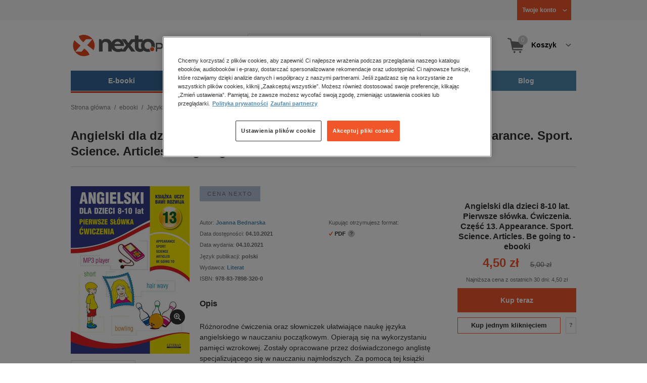

--- FILE ---
content_type: image/svg+xml
request_url: https://www.nexto.pl/images/nexto16/issue-format.svg
body_size: 636
content:
<?xml version="1.0" encoding="utf-8"?>
<!-- Generator: Adobe Illustrator 15.0.0, SVG Export Plug-In . SVG Version: 6.00 Build 0)  -->
<!DOCTYPE svg PUBLIC "-//W3C//DTD SVG 1.1//EN" "http://www.w3.org/Graphics/SVG/1.1/DTD/svg11.dtd">
<svg version="1.1" id="Layer_1" xmlns="http://www.w3.org/2000/svg" xmlns:xlink="http://www.w3.org/1999/xlink" x="0px" y="0px"
	 width="20px" height="20px" viewBox="0 0 20 20" enable-background="new 0 0 20 20" xml:space="preserve">
<path fill="#F1572B" d="M9.481,13.975c-0.25,0-0.485-0.115-0.637-0.314l-2.047-2.69C6.53,10.62,6.6,10.122,6.951,9.856
	c0.353-0.265,0.853-0.195,1.119,0.154l1.347,1.769l3.387-5.41c0.233-0.372,0.726-0.485,1.101-0.254
	c0.374,0.231,0.488,0.722,0.256,1.094l-4.001,6.39c-0.139,0.223-0.379,0.362-0.642,0.375C9.505,13.975,9.493,13.975,9.481,13.975z"
	/>
</svg>
